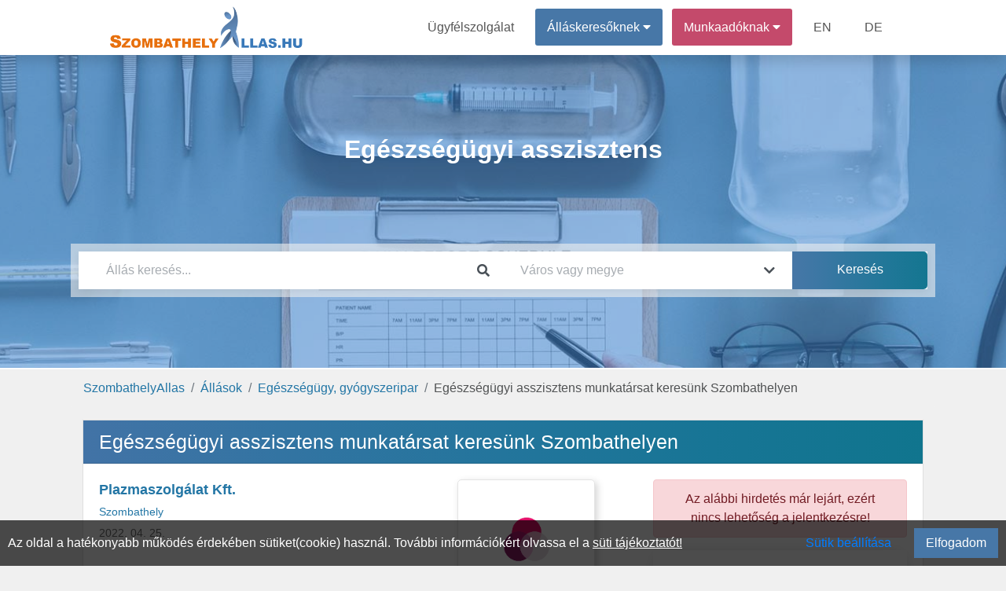

--- FILE ---
content_type: text/html; charset=UTF-8
request_url: https://szombathelyallas.hu/munka/188846/egeszsegugyi-asszisztens-munkatarsat-keresunk-szombathelyen-at-plazmaszolgalat-kft
body_size: 7033
content:
<!DOCTYPE html>
<html lang="hu" prefix="og: http://ogp.me/ns#">
<head>
<meta http-equiv="Content-Type" content="text/html; charset=utf-8">
<link rel="canonical" href="https://szombathelyallas.hu/munka/188846/egeszsegugyi-asszisztens-munkatarsat-keresunk-szombathelyen-at-plazmaszolgalat-kft"><link rel="icon" href="/favicon.ico">
<title>Egészségügyi asszisztens munkatársat keresünk | Szombathely</title>

<meta name="robots" content="index, follow">
<meta name="keywords" content="Egészségügyi asszisztens, Szombathely állás,Szombathely"><meta name="description" content="Állást keres? A(z) Plazmaszolgálat Kft. új álláslehetőséget kínál: Egészségügyi asszisztens munkatársat keresünk Szombathelyen állás (Szombathely). Állások és munkák a SzombathelyAllas.hu weblapon, regisztráljon!">
<meta property="fb:app_id" content="422104848937460">
<meta property="og:url" content="https://szombathelyallas.hu/munka/188846/egeszsegugyi-asszisztens-munkatarsat-keresunk-szombathelyen-at-plazmaszolgalat-kft">
<meta property="og:type" content="website">
<meta property="og:title" content="Egészségügyi asszisztens munkatársat keresünk | Szombathely">
<meta property="og:description" content="Állást keres? A(z) Plazmaszolgálat Kft. új álláslehetőséget kínál: Egészségügyi asszisztens munkatársat keresünk Szombathelyen állás (Szombathely). Állások és munkák a SzombathelyAllas.hu weblapon, regisztráljon!">
<meta property="og:image" content="https://allasorias.hu/uploads/contact/217eedd1ba8c592db97d0dbe54c7adfc/1621344535-plazmaszolgalat-plazampont-uj-2020.png">
<meta property="og:image:secure_url" content="https://allasorias.hu/uploads/contact/217eedd1ba8c592db97d0dbe54c7adfc/1621344535-plazmaszolgalat-plazampont-uj-2020.png">
<meta name="author" content="IT-Nav Hungary Kft.">
<meta name="theme-color" content="#ffffff">
<meta name="msapplication-navbutton-color" content="#ffffff">
<meta name="apple-mobile-web-app-status-bar-style" content="#ffffff">
<meta name="viewport" content="width=device-width, initial-scale=1, maximum-scale=5">
    
        <script>
        const siteOption={"page_link":"https://szombathelyallas.hu","center_link":"https://allasorias.hu","forty_day_free":{'enabled':0,'enabled_marketing_text':0,'start_feature':0,'end_feature':0},"video_apply":{'enabled':1,'enabled_marketing_text':1},"jobTypes_for_question":{'value':"4,5,6,7,8,9,10,11,12"},"job_order_db_discount":{'enabled':1,'start_feature':"2022-09-12 09:20:12",'end_feature':0,'discount':0,'prev':{'0' : {'start' : '2021-01-01 00:00:00','end' : '2022-09-12 09:20:12','discount' : '1',},}},"affilate_discount":{'enabled':1,'start_feature':"2023-05-05 00:00:00",'end_feature':"0",'discount':50}}
        Object.freeze(siteOption);
        </script><script src="/theme/default/js/jquery3.4.1.min.js"></script>
<script src="/theme/default/js/fb_func.min.js?version=1.1"></script><script src="/theme/default/js/gog_func.min.js?version=1.1"></script><script src="/includes/cookie/js/javascript.min.js?version=1.1" defer></script>
<script src="/node_modules/popper.js/dist/umd/popper.min.js"></script>
<script src="/moduls/bootstrap-4.3.1-dist/js/bootstrap.min.js" defer></script>
<link rel="preload" href="/moduls/bootstrap-4.3.1-dist/css/bootstrap.min.css" as="style">
<link rel="preload" href="/moduls/fontawesome-free-5.9.0-web/webfonts/fa-solid-900.woff2" as="font" type="font/woff2" crossorigin="anonymous">
<link rel="preload" href="/moduls/fontawesome-free-5.9.0-web/webfonts/fa-regular-400.woff2" as="font" type="font/woff2" crossorigin="anonymous">
<link href="/moduls/fontawesome-free-5.9.0-web/css/all.min.css" rel="stylesheet">
<link href="/node_modules/@pnotify/core/dist/PNotify.css" rel="stylesheet" type="text/css" />
<link rel="stylesheet" href="/node_modules/@pnotify/core/dist/BrightTheme.css">
<script src="/node_modules/@pnotify/core/dist/PNotify.js" defer></script>
<script src="/node_modules/dompurify/dist/purify.min.js" defer></script>
<script src="/theme/default/js/user_notif_login.min.js?version=1.1" defer></script>

<link rel="stylesheet" href="/moduls/bootstrap-4.3.1-dist/css/bootstrap.min.css">
<link rel="preload" href="/theme/default/css/style.min.css?version=1.3" as="style">
<link rel="stylesheet" type="text/css" href="/theme/default/css/style.min.css?version=1.3">

<style>
.facebook-login-container{
	margin: auto!important;
    display: table!important;
}
#facebook-login-overwrite{
	display: block;
	margin: auto;
	z-index: 99;
	position: absolute;
	cursor: pointer;
}
</style>
<script src="/theme/default/js/javascript.min.js?version=1.3" defer></script>
<script src="/includes/job/js/javascript.min.js?version=1.4"></script><script src="/moduls/ckeditor_standard_nightly/ckeditor.js"></script><script src="/moduls/switchery/dist/switchery.min.js?version=1.1"></script><link rel="stylesheet" type="text/css" href="/includes/job/css/css.min.css?version=1.4"><link rel="stylesheet" type="text/css" href="/includes/job/css/job.min.css?version=1.4"><link rel="stylesheet" type="text/css" href="/moduls/switchery/dist/switchery.min.css?version=1.1"><script>
    const requestStatuses=new Map();
    $(document).ready(function () {
        var open_windows_date = new Date();
        var month=(open_windows_date.getMonth() + 1);
        var day=open_windows_date.getDate();
        var hour=open_windows_date.getHours();
        var min=open_windows_date.getMinutes();
        var sec=open_windows_date.getSeconds();
        if (month<10) month=0+""+month;
        if (day<10) day=0+""+day;
        if (hour<10) hour=0+""+hour;
        if (min<10) min=0+""+min;
        if (sec<10) sec=0+""+sec;
        open_windows_date = open_windows_date.getFullYear() + '-' + month + '-' + day + " " + hour + ":" + min + ":" + sec;
        showed_notifications=new Array();
        show_notification(open_windows_date);
        setInterval(function () {
            if(document.visibilityState==="visible") {
                show_notification(open_windows_date);
            }
        }, 300000);
    });
</script>
</head>
<body class="body-content  category-head-show" ><script>const u_auth=$("body").data("html-identity-auth");</script><nav class="shadow main-nav">
  	<div class="wrapper">
    	<div class="logo"><a href="/"><img title="SzombathelyAllas.hu logó" alt="SzombathelyAllas.hu logó" src="/theme/default/img/site_logo.png" class="logo"></a></div>
    	<input type="radio" name="slider" id="menu-btn">
    	<input type="radio" name="slider" id="close-btn">
    	<ul class="nav-links">
    		<label for="close-btn" class="btn close-btn"><i class="fas fa-times"></i></label>
    		<li><a href="/kapcsolat">Ügyfélszolgálat</a></li>
    		
<li class="nav-seeker-btn">
    <span class="desktop-item">Álláskeresőknek&nbsp;<i class="fas fa-caret-down"></i></span>
    <input type="checkbox" id="showDrop2">
    <label for="showDrop2" class="mobile-item">Álláskeresőknek<i class="fas fa-caret-down"></i></label>
    <ul class="drop-menu drop-menu2">
        <li class="nav-bottom-border"><a href="/allaskereso">Tájékoztató</a></li>
        <li><a  rel="nofollow"  href="https://allasorias.hu/allaskereso/bejelentkezes?continue=https%3A%2F%2Fszombathelyallas.hu%2Fmunka%2F188846%2Fegeszsegugyi-asszisztens-munkatarsat-keresunk-szombathelyen-at-plazmaszolgalat-kft">Bejelentkezés</a></li>
        <li><a  rel="nofollow"  href="https://allasorias.hu/allaskereso/regisztracio?continue=https%3A%2F%2Fszombathelyallas.hu%2Fmunka%2F188846%2Fegeszsegugyi-asszisztens-munkatarsat-keresunk-szombathelyen-at-plazmaszolgalat-kft">Regisztráció</a></li>
    </ul>
</li>	
    		
<li class="nav-contact-btn">
    <span class="desktop-item">Munkaadóknak&nbsp;<i class="fas fa-caret-down"></i></span>
    <input type="checkbox" id="showDrop1">
    <label for="showDrop1" class="mobile-item">Munkaadóknak<i class="fas fa-caret-down"></i></label>
    <ul class="drop-menu drop-menu1">
        <li><a href="/munkaado/arak">Árak</a></li>
        <li><a href="/ertekelesek">Értékelések</a></li>
        <li class="nav-bottom-border"><a href="/munkaado">Tájékoztató</a></li>
        <li><a  rel="nofollow"  href="https://allasorias.hu/munkaado/bejelentkezes?continue=https%3A%2F%2Fszombathelyallas.hu%2Fmunka%2F188846%2Fegeszsegugyi-asszisztens-munkatarsat-keresunk-szombathelyen-at-plazmaszolgalat-kft">Bejelentkezés</a></li>
        <li><a  rel="nofollow"  href="https://allasorias.hu/munkaado/regisztracio?continue=https%3A%2F%2Fszombathelyallas.hu%2Fmunka%2F188846%2Fegeszsegugyi-asszisztens-munkatarsat-keresunk-szombathelyen-at-plazmaszolgalat-kft">Regisztráció</a></li>
    </ul>
</li>      		<li><a href="/employer">EN</a></li>
      		<li><a href="/arbeitgeber">DE</a></li>
    	</ul>
    	<label for="menu-btn" class="btn menu-btn"><i class="fas fa-bars"></i></label>
  	</div>
</nav>
    <header>
        <div id="headerFirstContentDiv" class="header-background  header-bg-img " style=" background-image:url('/theme/default/img/category/18.jpg'); background-size:cover;background-position:center;background-attachment:inherit; display: inherit;">
            <div class='header-inside'>
                <div class="head-bg-cat-job-box header-size">
            <div id="headerNumberHitsContent" class="category-text">
            <div  class="category-text-bg-content">Egészségügyi asszisztens</div>
            </div>
        </div><div class="header-search-div header-size" style="">
    <div class="header-search-background">
        <div class="card border-0 header-search" style="padding: 0;">
            <form id="search_box">
                <div class="form-row">
                    <div class="mb-0 form-group col-12 col-md-6">
                        <div class="input-group">
                            <input autocomplete="off" type="text" class="form-control" id="headerSearch" placeholder="Állás keresés..." value="">
                            <div class="input-group-append">
                                <span class="input-group-text header-search-icon-span">
                                    <i class="fas fa-search"></i>
                                </span>
                            </div>
                        </div>
                        <div id="headerSearch_live_data" class="city-livesearch"></div>
                    </div>
                    <div class="mb-0 form-group col-12 col-md-4 city-search-div">
                        <div class="input-group">
                            <input type="text" class="form-control" id="city-search-input" autocomplete="off" placeholder="Város vagy megye" value="" data-ascii-name="">
                            <div class="input-group-append">
                                <span class="input-group-text header-search-icon-span">
                                    <i class="fas fa-chevron-down"></i>
                                </span>
                            </div>
                        </div>
                        <div id="city-search-input_live_data" class="city-livesearch"></div>
                    </div>
                    <div class="mb-0 form-group col-12 col-md-2">
                        <input type="submit" class="gradient_blue_button" id="headerSubmit" value="Keresés">
                    </div>
                </div>
            </form>
        </div>
    </div>
</div>            </div>
        </div>
            </header>
    <main class="body-all-content">
    
    <div class="container-fluid breadcrumb-container">
        <div class="row d-block">
            <nav aria-label="breadcrumb">
                <ol class="breadcrumb"><li class="breadcrumb-item"><a href="/">SzombathelyAllas</a></li><li class="breadcrumb-item"><a href="/allasok">Állások</a></li><li class="breadcrumb-item"><a href="/allasok/egeszsegugy-gyogyszeripar">Egészségügy, gyógyszeripar</a></li><li class="breadcrumb-item active">Egészségügyi asszisztens munkatársat keresünk Szombathelyen</li>
                </ol>
            </nav>
        </div>
    </div><button class="top-of-page" onclick="topFunction()" title="Lap tetejére">
    <span class="top_icon fa fa-arrow-up"></span>
</button>
<div class="container-fluid content main_content_div content-page">
    
        <script>
            $(document).ready(function (){
                create_stat(188846,"");
            });</script>
        <div class="card">
            
            <h1 class="card-header ">Egészségügyi asszisztens munkatársat keresünk Szombathelyen</h1>
            <div class="card-body back_img job-expire-type">
                <div class="row">
                    <div class="col-12 col-lg-8">
                        <div class="job-info">  <div class="row"> <div id="job_data"> <div class="col-12 col-sm-7"> <p class="company-text"><strong><a href="/allasok/plazmaszolgalat-kft">Plazmaszolgálat Kft.</a></strong> <br><small><a href="/allasok/szombathely">Szombathely</a></small>  <br><small class="job-activated-date-small">2022. 04. 25.</small> </p> </div> <div class="col-12 col-sm-5"> <div id="logo"><img src="https://allasorias.hu/uploads/contact/217eedd1ba8c592db97d0dbe54c7adfc/1621344535-plazmaszolgalat-plazampont-uj-2020.png" alt="Plazmaszolgálat Kft."></div> </div> </div> </div> <hr> <div><p>A gyógyszeriparban tevékenykedő, dinamikusan fejlődő Plazmaszolgálat Kft. legmodernebb technológiával felszerelt szombathelyi Plazma Pontjába</p>

<p><strong>EGÉSZSÉGÜGYI ASSZISZTENS (SZOMBATHELY) </strong></p>

<p>munkakörbe munkatársat keres.</p>
</div> <div id="task"><h2 class="w-100 child_title mb-2">Feladatok</h2><ul>
	<li>Vérplazma levétele (plazmaferezis elvégzése)</li>
	<li>A vérplazma levételéhez szükséges gépek kezelése (betanítást követően)</li>
	<li>Plazmaadáshoz kapcsolódó adminisztrációs feladatok ellátása</li>
	<li>Határidők, szabályok, előírások pontos betartása</li>
	<li>Folyamatos együttműködés a kollégákkal</li>
	<li>A központ szolgáltatási színvonalának megteremtése, majd megtartása és fokozása</li>
	<li>Felmerülő problémák kezelése</li>
</ul>
</div> <div id="required"><h2 class="child_title mb-2">Elvárások</h2><ul>
	<li>Precíz, pontos vénaszúrás</li>
	<li>Egészségügyi szakképesítés</li>
	<li>Érvényes működési engedély és MESZK kártya</li>
	<li>Átlagon felüli kommunikációs képesség</li>
	<li>Pozitív kisugárzás, energikus, mosolygós személyiség</li>
	<li>Csapatmunkára való képesség</li>
	<li>Dinamikus munkavégzés</li>
	<li>Kiemelkedő empátia és monotonitástűrő képesség</li>
	<li>Felhasználói szintű számítógép kezelés (Word, Excel, Internet)</li>
	<li>Pontos, precíz, szabálykövető és felelősségteljes munkavégzés</li>
</ul>
</div> <div id="preference"><h2 class="child_title mb-2">Előnyök</h2><ul>
	<li>Hasonló területen szerzett releváns munkatapasztalat</li>
	<li>Labortechnikai gépek, berendezések, eszközök ismerete</li>
</ul>
</div> <div id="offer"><h2 class="child_title mb-2">Amit kínálunk</h2><ul>
	<li>Teljes munkaidős, hosszú távú stabil munkahely</li>
	<li>Versenyképes fizetés</li>
	<li>Multinacionális vállalati háttér, átlagon felüli munkakörnyezet</li>
	<li>Teljes körű oktatás és megbecsülés</li>
	<li>Dinamikus csapat</li>
</ul>

<p><strong>Munkavégzés helye:</strong> Szombathely</p>

<p><strong>Jelentkezés módja: </strong></p>

<p>Ha a hirdetésünk felkeltette az érdeklődését, akkor magyar nyelvű fényképes önéletrajzát és motivációs levelét az oldalon keresztül várjuk <strong>„EGÉSZSÉGÜGYI<br />
ASSZISZTENS - SZOMBATHELY”</strong> jeligére!</p>
</div>
</div>
                        <div class="apply_button">
                            
                            
                            <div></div>
                            
                        </div>
                    </div>
                    <div class="col-12 col-lg-4">
                    <div class="alert alert-danger" role="alert" style="text-align: center;">Az alábbi hirdetés már lejárt, ezért nincs lehetőség a jelentkezésre!</div>
                        <div class="shadow_card job-label-information">
        <h2 class="right_card_title">Információk az állásról</h2>
        <hr><h3>Foglalkoztatás jellege</h3><ul><li>Teljes munkaidő 8 óra</li></ul><h3>Elvárt tapasztalat</h3><ul><li>Nem igényel tapasztalatot</li><li>1-2 év szakmai tapasztalat</li></ul><h3>Elvárt végzettség</h3><ul><li>OKJ</li><li>Szakközépiskola</li></ul><h3>Szükséges nyelvtudás</h3><ul><li>Nem szükséges nyelvtudás</li></ul><h3>Munkarend</h3><ul><li>Általános</li></ul><h3>Beosztás</h3><ul><li>Beosztott</li></ul>
        <p>Önéletrajz elküldése kötelező!</p>
        </div>
                        <div class="shadow_card mt-4 mb-3"><h2>Fontos tudnivaló</h2>
            <hr><p>Kizárólag magyar, illetve az EU tagországok állampolgárainak a jelentkezését várjuk. (118/2001. (VI.30.) Kormányrendelet, 2024.10.14. napi módosítása alapján.)</p></div>
                        
                    </div>
                </div>
                <div>
                <hr>
                    
                </div>
                
            </div>
    </div>
    <div class="cookie-permission fixed-bottom">
    	Az oldal a hatékonyabb működés érdekében sütiket(cookie) használ. További információkért olvassa el a <a href="/suti-tajekoztato" class="cookie_link">süti tájékoztatót!</a>
        <div class="float-right d-flex">
            <span class="btn btn-link mr-3" id="set-cookie">Sütik beállítása</span>
            <button class="blue_button" id="allow-cookie">Elfogadom</button>
        </div>
    </div>
<div class="modal fade modal-design success_modal" id="cookie-modal" tabindex="-1" role="dialog"  aria-modal="true" > 
    <div class="modal-dialog modal-dialog-centered modal-xl" role="document">
        <div class="modal-content">
            <div class="modal-header">
                <h4 class="modal-title">Sütik beállítása</h4>
            </div>  
            <div class="modal-body">
                <div class="row">
                    <div class="col-12 col-md-3 col-lg-2">
                        <div class="row" id="cookies-menu">
                            <div id="important-cookies" class="col-6 col-md-12 selected-cookie" onclick="show_cookie_info(this)">Fontos sütik</div>
                            <div id="non-important-cookies" class="col-6 col-md-12" onclick="show_cookie_info(this)">Funkcionális sütik</div>
                            <div id="statistics-cookies" class="col-6 col-md-12" onclick="show_cookie_info(this)">Statisztikai sütik</div>
                            <div id="marketing-cookies" class="col-6 col-md-12" onclick="show_cookie_info(this)">Marketing sütik</div>
                        </div>
                    </div>
                    <div id="cookie-contents" class="col-12 col-md-9 col-lg-10">
                        <div id="important-cookies-content" class="selected-cookie-content">
                            <div class="row">
                                <div class="col-12 col-sm-11">A szükséges sütik elengedhetetlenek a weboldal megfelelő működéséhez. Ez a kategória csak olyan sütiket tartalmaz, amelyek biztosítják a webhely alapvető funkcióit és biztonsági jellemzőit. Ezek a sütik nem tárolnak személyes adatokat.</div>
                                <div class="col-12 col-sm-1 d-flex">
                                    <div class="m-auto" style="display: grid">
                                        <label class="m-auto">Be</label>
                                        <input disabled type="checkbox" class="switchery" id="important-cookies-input" checked>
                                    </div>
                                </div>
                            </div>
                        </div>
                        <div id="non-important-cookies-content">
                            <div class="row">
                                <div class="col-12 col-sm-11">Azok a sütik, amelyek nem feltétlenül szükségesek a weboldal működéséhez, csak az ön kényelmére szolgálnak, ilyen például mikor a webhely emlékszik az ön bejelentkezési adataira és automatikusan bejelentkezteti.</div>
                                <div class="col-12 col-sm-1 d-flex">
                                    <div class="m-auto" style="display: grid">
                                        <label class="m-auto">Be</label>
                                        <input type="checkbox" class="switchery" id="non-important-cookies-input" checked>
                                    </div>
                                </div>
                            </div>
                        </div>
                        <div id="statistics-cookies-content">
                            <div class="row">
                                <div class="col-12 col-sm-11">Ezek a cookie-k információkat gyűjtenek arról, hogy miként használja a webhelyet, például, hogy mely oldalakat látogatta meg és mely linkekre kattintott. Ezen információk egyike sem használható fel az Ön azonosítására. Mindez összesítve van, ezért anonimizált. Egyetlen céljuk a weboldal funkcióinak fejlesztése. Ide tartoznak a harmadik felektől származó elemzési szolgáltatások sütik, amennyiben a sütik kizárólag a meglátogatott webhely tulajdonosának kizárólagos használatát szolgálják.</div>
                                <div class="col-12 col-sm-1 d-flex">
                                    <div class="m-auto" style="display: grid">
                                        <label class="m-auto">Be</label>
                                        <input type="checkbox" class="switchery" id="statistics-cookies-input" checked>
                                    </div>
                                </div>
                            </div>    
                        </div>
                        <div id="marketing-cookies-content">
                            <div class="row">
                                <div class="col-12 col-sm-11">Ezek a cookie-k nyomon követik az Ön online tevékenységét, hogy segítsenek a hirdetőknek relevánsabb hirdetéseket megjeleníteni, vagy korlátozzák, hogy hányszor látja meg a hirdetést. Ezek a sütik megoszthatják ezeket az információkat más szervezetekkel vagy hirdetőkkel.</div>
                                <div class="col-12 col-sm-1 d-flex">
                                    <div class="m-auto" style="display: grid">
                                        <label class="m-auto">Be</label>
                                        <input type="checkbox" class="switchery" id="marketing-cookies-input" checked>
                                    </div>
                                </div>
                            </div>
                        </div>
                    </div>
                </div>
            </div>     
            <div class="modal-footer">
                <button type="button" class="close_button" data-dismiss="modal" id="allow-cookie-modal">Elfogadás</button> 
            </div>   
        </div> 
    </div>
</div>    <div class="modal" tabindex="-1" id="constant_modal" role="dialog" >
        <div class="modal-dialog" role="document">
            <div class="modal-content">
                <div class="modal-header">
                    <h5 class="modal-title"></h5>
                    <button type="button" class="close" data-dismiss="modal" aria-label="Close">
                        <span aria-hidden="true">&times;</span>
                    </button>
                </div>
                <div class="modal-body"></div>
                <div class="modal-footer"></div>
            </div>
        </div>
    </div>
</div>
<div id="back_button_div" class="all_site_btn_css"></div>        </main>
    <footer class='footer-bg'>
	<div class="container-fluid content">
        		<div class="row footer-copyright">
			<div class="col-md-12">
				<p class="text-center pt-3">
                    "Szombathely, Vas vármegyei régió  állásportálja"                    <br>
    				Minden jog fentartva © 2026. <a href="https://szombathelyallas.hu">SzombathelyAllas.hu</a><br>
    				Üzemeltető: IT-Nav Hungary Kft. | "Az elsők közé navigáljuk!"
				</p>
			</div>
		</div>
        	</div>
</footer>    <script>
        $(document).ready(function() {
            $('.js-banner-tracker').each(function() {
                let bannerContainer = $(this);
                let bannerId = bannerContainer.data('banner-id');
                let bannerLink = bannerContainer.find('.banner-link');
                reportImpression(bannerId);
                bannerLink.on('click', function() {
                    reportClick(bannerId);
                });
            });
            function reportImpression(bannerId) {
                actionAjax({a_type:"banner_impression",nla_mode:true,data:{bannerId:bannerId}});
            }
            function reportClick(bannerId) {
                actionAjax({a_type:"banner_click",nla_mode:true,data:{bannerId:bannerId}});
            }
        });
    </script>
    </body>
</html>

--- FILE ---
content_type: text/css
request_url: https://szombathelyallas.hu/theme/default/css/style.min.css?version=1.3
body_size: 13614
content:
body{background-color:#f0f0f0}.body-content{flex:auto;flex-direction:column;height:100%;min-height:100vh;display:flex}.body-all-content{flex:1 0 auto;position:relative}.footer-bg{background-image:url(/theme/default/img/ffhd.jpg);background-size:contain;background-position:bottom;background-repeat:no-repeat}a,a:active,a:focus,a:hover{color:#4273a6}a:active.navbar img.logo{text-decoration:none}.content{max-width:1100px}.container-fluid.content.content-page{min-height:300px}.job-type h6,form{margin:0}#allow-cookie{padding:0 15px}.user-s{background-color:#4777a7}.user-s-trans{background-color:rgba(71,119,161,.8)}.user-c{background-color:#c44a6b}.user-c-trans{background-color:rgba(196,74,107,.8)}.full-width-content{max-width:100%!important;padding:0;margin:0}#step2,#step3,#step4{display:none}.all-header{margin-bottom:-70px}.header-background{height:400px;background-color:rgba(71,119,167,.6);background-repeat:no-repeat;background-position:top center;background-size:cover}.header-inside{position:relative;height:100%;max-height:max-content}.header-background.no-header-bg{background-color:rgba(71,119,167,.6);width:100%;max-width:1100px;margin:auto}.header-size{position:relative;max-width:1100px;width:100%;margin:auto;z-index:20}.no-slider-bg{background-size:auto}.no-header-bg{height:inherit}.head-bg-cat-job-box{position:relative;height:240px}.category-text,.category-text-bg-content{margin:auto;padding:10px 20px;color:#fff;font-size:20px}.category-text{font-weight:700;font-size:xx-large;height:100%;width:100%;padding:10px;text-align:center;display:flex}.header-slieder-img-pos{background-position-y:0!important}@media only screen and (max-width:768px){.head-bg-cat-job-box{top:260px;height:140px}.header-background .no-header-bg{height:230px}.category-text-bg-content h1{font-size:26px}}#headerFirstContentDiv{display:inherit;position:relative}#headerFirstContentDiv:before{content:"";position:absolute;top:0;left:0;width:100%;height:100%;background-color:rgba(56,136,220,.3)}#headerFirstContentDiv.header-bg-img{border-bottom:2px solid #fff}@media only screen and (max-width:3440px){#headerFirstContentDiv.header-bg-img{background-image:url(/theme/default/img/slide3440.jpg);background-size:cover;background-position-y:-120px}}@media only screen and (max-width:2560px){#headerFirstContentDiv.header-bg-img{background-image:url(/theme/default/img/slide2560.jpg);background-size:cover;background-position-y:-70px}}@media only screen and (max-width:1920px){#headerFirstContentDiv.header-bg-img{background-image:url(/theme/default/img/slide1920.jpg);background-size:cover;background-position-y:0}}@media only screen and (max-width:1387px){#headerFirstContentDiv.header-bg-img{background-image:url(/theme/default/img/slide1380_new.jpg);background-size:auto}}.slider-box{height:240px}.slide-changer-div,.slide-text{text-align:center;padding:0;margin:auto;width:100%;height:10%}.slide-changer-div .changer{background-color:#fff;margin:5px;cursor:pointer;height:10px;width:10px;border-radius:5px;display:inline-block;box-shadow:3px 3px 9px}.slide-changer-div .active{background-color:#c44a6b}.slide-text{font-weight:700;font-size:xx-large;height:90%;padding:10px;display:flex}.slide-text-bg-content{margin:auto;padding:10px 20px;color:#fff;font-size:26px;display:flex}.slide-text-link{width:100%;display:flex;height:100%;text-decoration:none!important}.disabled-slide-link{z-index:-1}.slide-item-19 .slide-text a,.slide-item-19 .slide-text div,.slide-item-19 .slide-text p{color:#d32558!important}.counter-design{background-color:rgba(65,123,183,.85);width:125px;height:105px;float:left;cursor:default;display:flex}.center-counter{margin-right:130px;margin-left:130px}.counter-num{text-align:center;font-size:38px}.counter-text{color:#fff;font-size:19px}.counter-box{margin:auto}.navbar-brand img{height:60px}.menu-ul-box ul:first-child{height:100%}@media only screen and (min-width:768px){.menu-ul-box{min-height:70px}.menu-ul-box ul:first-child{padding-top:30px}}@media only screen and (max-width:768px){.menu-ul-box{border-top:1px solid #d3d3d3}.city-search-div{position:inherit}}.city-livesearch{position:absolute;background-color:#fff;padding:0;border:1px solid #ccc;max-height:300px;overflow-y:scroll;min-width:100%;display:none;z-index:50}.city-livesearch .hint{cursor:pointer;padding-left:10px}.city-livesearch .hint.hover,.city-livesearch .hint:hover{background-color:#76c8ee;color:#000}#city-search-input{margin:5px}.header-search-background{top:305px}.header-search-div{position:relative;z-index:20;margin:auto;max-width:1100px;padding:10px;background-color:rgba(240,240,240,.6);top:0}.header-search-div .form-control.btn.btn-primary{border-radius:0;background:-moz-linear-gradient(45deg,#3c73a3 0,#09768b 100%);background:-webkit-gradient(linear,left bottom,right top,color-stop(0%,#3c73a3),color-stop(100%,#09768b));background:-webkit-linear-gradient(45deg,#3c73a3 0,#09768b 100%);background:-o-linear-gradient(45deg,#3c73a3 0,#09768b 100%);background:-ms-linear-gradient(45deg,#3c73a3 0%,#09768b 100%);background:linear-gradient(45deg,#3c73a3 0,#09768b 100%);filter:progid:DXImageTransform.Microsoft.gradient( startColorstr='#09768B', endColorstr='#3C73A3',GradientType=1 )}.header-search{max-width:1100px;margin:auto;padding:15px;background-color:#fff;box-shadow:0 3px 10px rgba(0,0,0,.07)}.input-after,.input-before{position:absolute;line-height:38px}.input-before{margin-left:10px;color:#ced4da;font-size:18px}.input-after{margin-right:13px;font-size:20px;right:0;top:0;margin-top:5px;color:#898989}.header-search-div .input-before{margin-left:490px;margin-top:5px;font-size:25px;color:#898989}.header-search-div .form-control{border:0}.header-search .form-control:focus{border-color:unset;outline:0;box-shadow:unset}#headerSearch{margin:5px;padding:0 0 0 30px}#headerCategory{margin:5px 0 5px 5px;padding:0;width:95%}#headerSubmit{width:100%;height:100%;border-radius:0 5px 5px 0}.header-search select.form-control{-webkit-appearance:none}.header-search input.form-control.btn{padding-left:12px}.header-search-hint{width:98.3%;z-index:9;border:1px solid #ced4da;border-radius:4px;margin-top:-1px;max-height:285px;overflow:auto}.header-search-hint a div{padding:2px 15px;color:#495057}.header-search-hint a:hover{text-decoration:none;font-weight:500}.header-search-hint a:hover div{background-color:#f8f9fa}.header-search-icon-span{background-color:inherit;border:inherit}@media screen and (min-width:768px){.on-phone{display:none!important}header .header-search-div.header-size{top:250px}.category-head-show .header-search-div.header-size,.cimlap .header-search-div.header-size,.no-header-bg .header-search-div.header-size{top:0}}@media screen and (max-width:768px){.slider-box{display:none}.on-desktop{display:none!important}.header-background{background-image:none}.header-search-background{position:relative;top:0}.header-search-div.header-size{position:relative;margin-left:25px;margin-right:25px;width:unset}.header-inside .header-search-div.header-size{top:95px}.category-head-show .header-search-div.header-size{top:-50px}#headerCategory,#headerSearch{padding-left:10px}.user-s-logged .header-background.no-header-bg{height:280px}.user-c-logged .header-background.no-header-bg{min-height:70px}}@media only screen and (min-width:468px) and (max-width:768px){.header-search-div.header-size{margin:auto;width:80%}.category-head-show .header-search-div.header-size{top:-70px}}@media only screen and (min-width:550px) and (max-width:768px){.header-search-div.header-size{margin:auto;width:60%}}.nav-menu-bg,.navbar .container-fluid{max-width:1100px}nav.navbar.navbar-expand-lg.navbar-light.bg-light{background-color:#ffffffcc!important;position:absolute;width:100%}.header-menu li.nav-link,.navbar-nav .nav-item .nav-link{color:#555}.nav-menu-bg,.navbar-nav .nav-item.nav-item-cart:hover{background-color:#fff}@media (max-width:768px){.navbar-nav{overflow:auto;max-height:calc(100vh - 150px);margin-left:5px!important}.navbar-nav .nav-item.nav-item-cart,.navbar-nav .nav-item.nav-item-job,.navbar-nav .nav-item.user-menu{width:200px}.navbar-nav .nav-item.nav-item-cart a,.navbar-nav .nav-item.nav-item-job a{width:100%}.navbar-nav .nav-item.user-menu .dropdown-menu{width:max-content;min-width:201px}.navbar-nav .nav-item.user-menu .nav-link{justify-content:center}}a.navbar-brand>img.logo{margin-left:15px}.header-menu{background-color:#fff;display:inline-table;width:100%;padding:inherit;padding-right:unset!important}.header-menu li:not(.user-s):not(.user-c):not(:hover){background-color:#fff}.header-menu li{display:block;font-size:16px}.header-menu .dropdown-menu{width:100%;min-width:10rem}.header-menu .dropdown-toggle{min-width:10rem;display:flex}.header-menu .dropdown-toggle span,.header-menu .dropdown-toggle::after{margin:auto}@media only screen and (max-width:768px){.header-menu .dropdown-toggle span,.header-menu .dropdown-toggle::after{margin:unset}.header-menu .dropdown-toggle::after{margin-top:auto;margin-bottom:auto;margin-left:10px}}.header-menu .nav-item .nav-link{padding-left:10px;padding-right:10px}.card.job-in-list.job-business a,.card.job-in-list.job-enterprise a,.header-menu .dropdown.user-menu .dropdown-menu .dropdown-item:hover,.header-menu .nav-item:hover .nav-link{color:#fff}.header-menu .dropdown.user-menu .dropdown-menu .dropdown-item:active,.header-menu .dropdown.user-menu .dropdown-menu .dropdown-item:focus,.header-menu .dropdown.user-menu .dropdown-menu .dropdown-item:focus-within,.header-menu .nav-item.user-menu .nav-link,.header-menu .nav-item.user-menu:active .nav-link,.header-menu .nav-item.user-menu:focus .nav-link,.header-menu .nav-item.user-menu:hover .nav-link,.header-menu .nav-item:active .nav-link,.header-menu .nav-item:focus .nav-link{color:#fff}.header-menu .dropdown.user-menu.user-s .dropdown-menu .dropdown-item:focus-within,.header-menu .dropdown.user-menu.user-s .dropdown-menu .dropdown-item:hover,.header-menu li:hover{background-color:#4777a7}.header-menu .dropdown.user-menu.user-s .dropdown-menu .dropdown-item:active,.header-menu .dropdown.user-menu.user-s .dropdown-menu .dropdown-item:focus,.header-menu li:active,.header-menu li:focus{background-color:#6ea1d4}.header-menu .dropdown.user-menu.user-c .dropdown-menu .dropdown-item:active,.header-menu .dropdown.user-menu.user-c .dropdown-menu .dropdown-item:focus,.header-menu .dropdown.user-menu.user-c .dropdown-menu .dropdown-item:focus-within,.header-menu .dropdown.user-menu.user-c .dropdown-menu .dropdown-item:hover{background-color:#c44a6b}.header-menu .nav-item.user-menu.user-s:active,.header-menu .nav-item.user-menu.user-s:focus,.header-menu .nav-item.user-menu.user-s:hover{background-color:#598ec3}.header-menu .nav-item.user-menu.user-c:active,.header-menu .nav-item.user-menu.user-c:focus,.header-menu .nav-item.user-menu.user-c:hover{background-color:#e66e8f}.header-menu .dropdown.user-menu .dropdown-menu{margin:0;padding:0;border:0;border-radius:0}.header-menu .dropdown.user-menu .dropdown-menu .dropdown-item{padding-top:.5rem;padding-bottom:.5rem}@media only screen and (min-width:768px){nav{position:relative!important}.header-menu .dropdown.user-menu.user-s .dropdown-menu{box-shadow:0 3px 10px rgba(71,119,161,.7)}.header-menu .dropdown.user-menu.user-c .dropdown-menu{box-shadow:0 3px 10px rgba(196,74,107,.7)}.header-menu .dropdown.user-menu.user-s .dropdown-menu{border-left:1px solid #4777a7;border-right:1px solid #4777a7;border-bottom:1px solid #4777a7}.header-menu .dropdown.user-menu.user-c .dropdown-menu{border-left:1px solid #c44a6b;border-right:1px solid #c44a6b;border-bottom:1px solid #c44a6b}.navbar img.logo{height:60px}}@media (max-width:768px){.navbar{position:fixed!important;right:0;left:0;border-radius:0;top:0;box-shadow:3px 3px 10px #555;border-bottom:1px solid #555}.navbar .container-fluid.nav-menu-bg .navbar-brand{height:70px;display:flex}.navbar .container-fluid.nav-menu-bg button{margin-right:15px}.navbar img.logo{height:40px;margin:auto}}.header-large-job-add-box{max-width:1100px;margin:0 auto 30px}.header-large-job-add-box .blue_button{font-size:18px;font-weight:700;max-width:1100px;width:100%}.page-card-title{background-image:linear-gradient(to right,#4273a6,#3274a2,#23759c,#177595,#10758e);color:#fff;border:0}.page-card-title h4{margin:unset}.page-card-body{background-repeat:no-repeat;background-image:url(/theme/default/images/hullam.png);background-size:contain;background-position:bottom right;min-height:455px}.page-card,.page-card-body,.page-card-title h4,.page-card-title:first-child{border-radius:unset}.blue_button,.blue_button:focus,.button_without_color,.gradient_blue_button,.gradient_blue_button:focus,.magenta_button,.magenta_button:focus{color:#fff}.blue_button,.gradient_blue_button,.magenta_button{border:0}.blue_button,.button_without_color,.gradient_blue_button,.magenta_button,.white_button{outline:0!important;border-radius:0;padding:8px 15px 10px;cursor:pointer;text-decoration:none;display:inline-block;text-align:center;transition:color .15s ease-in-out,background-color .15s ease-in-out,border-color .15s ease-in-out,box-shadow .15s ease-in-out}.button_without_color{border:0}.blue_button:hover,.gradient_blue_button:hover,.magenta_button:hover,.white_button:hover{text-decoration:none}.gradient_blue_button{background-image:linear-gradient(to right,#4777a7,#3977a3,#2b779d,#1e7797,#147690)}.gradient_blue_button:hover{background-image:linear-gradient(to right,#31669b,#216795,#15688d,#126885,#19677c)}.blue_button,.blue_button.disabled:hover{background-color:#4777a7}.blue_button:hover{color:#fff;background-color:#235f9c}.blue_button.disabled{cursor:default;opacity:.9!important}.blue_button a{text-decoration:none!important}.magenta-text-color{color:#c44a6b}.magenta-bg-color,.magenta_button{background-color:#c44a6b}.magenta_button:hover{color:#fff;background-color:#af2f53}.white_button{background-color:#fff;border:1px solid #12768f;color:#000}.white_button:hover{color:#fff;background-image:linear-gradient(to right,#4777a7,#3977a3,#2b779d,#1e7797,#147690)}.white_button:focus{border:1px solid #12768f}.modal-design .modal-content{border-radius:0;background-image:url(/theme/default/images/hullam.png);background-repeat:no-repeat;background-size:contain;background-position:bottom right}.modal-design .modal-body,.modal-design .modal-header{margin:0 15px;padding:15px}.modal-design .modal-footer{border:0!important}.modal-design .close_button{color:#fff;border-radius:5px;border:0;padding:2px 15px;cursor:pointer;text-decoration:none;display:inline-block;text-align:center}.modal-design.success_modal .close_button{background-color:#28a745}.modal-design.error_modal .close_button{background-color:#c44a6b}.custom-control-input:checked~.custom-control-label::before{border-color:#4273a6;background-color:#4273a6}.profile-picture{width:160px;height:160px;margin:auto;background-size:cover;display:table;background-position:center}.profile-picture-inner{display:table-cell;vertical-align:middle;background-color:rgba(0,0,0,.25);color:#fff;opacity:0;cursor:pointer;-webkit-transition:opacity .3s;transition:opacity .3s}.profile-picture-inner:hover{opacity:1}.menu-profile-picture{height:24px;width:24px;float:left;background-size:cover;border-radius:50px;margin-right:5px;background-position:center}.cookie-permission{line-height:38px;padding:10px;background-color:rgba(0,0,0,.701);color:#fff}.abcRioButton{margin:auto}.error:after,.error:before{content:"";border-style:solid;border-color:#d0a6a5 transparent;display:block;width:0;border-width:0 14px 14px;margin-top:-14px;position:absolute;top:0}.error:after{border-color:#f2dede transparent;border-width:0 13px 13px;margin-top:-13px;margin-left:1px}.error{display:inline-block;background-color:#f2dede;color:#a94442;border:1px solid #d0a6a5;padding:10px 15px;margin:10px 0 0;width:100%;cursor:pointer;-webkit-transition:all .3s ease-out;-moz-transition:all .3s ease-out;-o-transition:all .3s ease-out;transition:all .3s ease-out;opacity:1;box-shadow:3px 3px 3px rgba(0,0,0,.4);position:relative}.city-live-search-helper{position:absolute;padding-right:10px;width:100%;z-index:10}.city-search-row:hover{cursor:pointer}#companyList{position:absolute;width:90%;margin-top:-17px;z-index:9}#companyList .registration-company-row{border-top:1px solid rgba(0,0,0,.125);cursor:pointer}#companyList .registration-company-row:hover,.city-search-row:hover{background-color:#f8f9fa!important}#companyList .registration-company-row:first-child{border-top:0}.fs-12{font-size:12px}@media only screen and (max-width:1019px){.error{height:auto!important;line-height:inherit!important}.error:after,.error:before{display:none}}.border-type{border-radius:100px;padding:10px;cursor:default}#empty_job{text-align:center;background-color:#fff;border-bottom:5px solid #8eabca;border-top:5px solid #8eabca;padding:25px 0}#empty_job img{width:100%}#empty_job .right_content{padding:0 30px}#empty_job .left_content{margin:auto}#empty_job .logo{padding:20px 48px}.days{font-size:22px;text-align:center;font-weight:700;margin-top:-10px;color:#696969}.btn-step1-row{position:absolute;bottom:185px;width:100%;right:0}.live-search-city{position:absolute;z-index:1}.step4-block{margin:30px 0}.lh-38{line-height:38px}.create-job-email-p{line-height:38px;display:flex}#step4-contact-email{margin-left:5px;margin-right:5px}.company-card{margin-bottom:30px}.breadcrumb-container{max-width:1100px}.breadcrumb-item{color:#305780;word-break:break-word}.breadcrumb-item.active{color:#515354}.breadcrumb{background-color:#f0f0f0}.leave-company{cursor:pointer}.ck-editor__editable{height:260px!important}blockquote{overflow:hidden;padding-right:1.5em;padding-left:1.5em;margin-left:0;font-style:italic;border-left:5px solid #ccc}#ckf-modal{top:50%!important;left:50%!important;transform:translate(-50%,-50%)!important}#logo_preview{max-height:100px;max-width:100%}#logoPreview{height:100px;margin-bottom:10px;text-align:center;position:relative}.card.job-in-list{margin-bottom:20px;box-shadow:0 3px 10px rgba(0,0,0,.15);cursor:pointer;border-radius:5px}.card.job-in-list .job-content{min-height:90px;padding-top:15px;text-align:left}.card.job-in-list .job-title h2{font-size:20px!important;font-weight:unset}.card.job-in-list .job-footer .job-footer-time{float:right;max-width:350px}.card.job-in-list .job-logo{padding:5px;float:right;margin-left:20px;background-color:#fff;box-shadow:3px 3px 10px rgba(0,0,0,.17);border-radius:5px;border:1px solid rgba(211,211,211,.6);margin-bottom:15px;margin-top:23px}a.job-list-a,a.job-list-a:active,a.job-list-a:hover{color:#fff;text-decoration:none}.sidebar-filter ul{list-style-type:none;padding:0}.sidebar-filter{box-shadow:0 3px 10px rgba(0,0,0,.07)}.similar-job:hover{background-color:#ebedf0}.similar-jobs-div{padding:20px 0!important}.similar-jobs-div hr{margin:1rem 20px!important}.similar-right_card_title{padding:0 0 0 20px}.similar-job{padding:20px;cursor:pointer}.similar-job i{margin-right:5px}.sidebar-card{box-shadow:0 3px 10px rgba(0,0,0,.07);margin-bottom:20px}.sidebar-card a:hover{text-decoration:none}.footer-logo-div{display:block;max-width:250px;width:100%}img.footer-logo{padding:0;margin:auto;max-width:max-content}.footer-logo-div>:first-child img.footer-logo{width:80%}.footer-logo-div>:nth-child(2) img.footer-logo{height:28px;width:auto;margin-top:8px}footer .county-slogan{padding-top:10px}#newsletter ul,footer ul li{list-style-type:none}footer ul{padding:0}footer .container-fluid.content{margin-top:0;margin-bottom:0;background-color:transparent}footer{padding-top:20px;padding-bottom:40px;width:100%}footer h2{text-align:center;font-size:1.75rem}@media only screen and (max-width:468px){.footer-widget-1 h3,.footer-widget-2 h3,.footer-widget-3 h3{text-align:center}}footer .footer-widget-1 ul li i,footer .footer-widget-2 ul li i,footer .footer-widget-3 ul li i{margin-left:15px;margin-right:5px;color:#ccc}footer .footer-widget-1 ul li a{color:#76c8ee}.cimlap footer .footer-copyright{margin-top:-30px}div#step4-type-name,nav ul.pagination li a i{font-size:20px}.category-box,footer{margin-top:50px}.category-box .category-icon{background-position:center;background-size:contain;background-repeat:no-repeat;margin:5px;height:45px;width:45px;background-color:#426b97}td.category-icon-td{background-color:#426b97;border-radius:4px}.category-col{margin-bottom:15px}.caregory-name-td{padding-left:8px;color:#000}.featured-keyword{font-size:16px;font-weight:400;margin:2px}.reg-data-secure{background:#fff;max-height:500px;overflow-y:scroll;padding:15px;border:1px solid rgba(0,0,0,.125);box-shadow:0 3px 10px rgba(0,0,0,.07);margin-top:15px;margin-bottom:15px}.custom-file-label::after{content:"Tallózás"}#waiting{display:none;text-align:center}.nsltr-sub-ul{display:none;margin-left:0!important}.toggle-sub-category{margin-right:5px;margin-top:2px;font-size:18px;cursor:pointer}.toggle-sub-category-spacing{width:18px;height:18px;margin-right:5px;margin-top:2px;float:left}#newsletter ul{padding-left:5px}#newsletter ul .nsltr-sub-ul{border-left:1px solid;padding-left:25px;margin-left:9px!important}.error a,.fw-500{font-weight:500}.btn.btn-secondary.delete-this{margin-right:5px;margin-bottom:5px;cursor:pointer}.btn.btn-secondary.delete-this i.fas.fa-times-circle{margin-left:7px}.game-input{width:40px;text-transform:uppercase;text-align:center}.game-chars,.game-table{margin:auto}.game-chars td{border:1px solid;width:30px;height:30px}.game-chars td,.game-table td,.wizard_horizontal ul.wizard_steps li{text-align:center}.error a{color:#a94442}.dropdown-submenu{position:relative}.dropdown-submenu a::after{transform:rotate(-90deg);position:absolute;right:6px;top:.8em}.dropdown-submenu .dropdown-menu{top:0;left:100%;margin-left:.1rem;margin-right:.1rem}.dd-cart-type{font-size:18px}.dd-cart-price,.dd-cart-type{font-weight:500}.dd-cart-remove{color:#ced4da;-webkit-transition:color .5s;transition:color .5s;font-size:18px;cursor:pointer}.dd-cart-remove:hover{color:#dc3545}.dd-cart-btn{position:absolute;right:24px;bottom:14px}.dd-cart-last-price{font-size:22px;font-weight:500}#dd-cart-delete-all{cursor:pointer}#cart-dropdown{width:450px}#cart-dropdown div{white-space:normal}.dd-cart-mb{border-bottom:1px solid #ced4da}.dd-cart-mt{border-top:1px solid #ced4da}#cartModal{padding-right:unset!important}.cart-item{margin-bottom:10px}.cart-item:last-child{margin-bottom:0}.cart-item:hover{background-color:#f8f9fa}.item-price{font-size:16px}.item-discount,.item-type{font-size:17px;font-weight:500}.item-type{font-size:18px}.item-title{word-break:break-all}.item-delete i,.item-delete-cart,.item-edit i{color:#dee2e6;-webkit-transition:color .5s;transition:color .5s}.cart-icons{display:grid;float:right;margin-left:30px}.item-delete i,.item-edit i{margin:auto;cursor:pointer;color:gray}.item-delete i{color:#dc3545!important}.item-delete i:hover{color:#8b0000!important}.item-edit i:hover{color:#000!important}.item-delete-cart:hover{color:#dc3545}.cart-last-price-txt{font-size:12px}.cart-last-price{font-size:16px;line-height:16px}.cart-buttons-div{text-align:right}.price-content{font-size:22px}@media (max-width:991px){.cart-buttons-div{text-align:center;display:block}.cart-buttons-div a,.cart-buttons-div a div{width:100%}.price-content{margin-bottom:5px}.item-discount{display:grid}.cart-buttons-div a:first-child{display:block;margin-bottom:15px}}.item-discount-cart{line-height:22px}.item-price-cart{line-height:12px;font-size:20px}.single-item-price-cart{font-size:20px;padding-top:10px}.all-price-before{font-size:28px;line-height:22px;margin:auto}#main-title{margin-bottom:25px;background-color:#3c71a4;transform:skewX(-20deg);color:#fff;padding:15px 25px}#main-title h1{font-size:25px;margin:unset;transform:skewX(20deg)}.filter-title{font-size:25px;font-weight:unset}.filter_body{margin-bottom:unset}.filter_body a{width:100%;height:100%;display:block}.sidebar-category-name,.sidebar-label-name{margin:0;padding:0 10px;color:#555;font-size:14px;line-height:32px}.selected-category,.selected-label,.unselected-category,.unselected-label{text-decoration:none!important;cursor:pointer}.selected-category:hover,.selected-label:hover,.unselected-category:hover,.unselected-label:hover{padding:0;margin:0;background:-moz-linear-gradient(45deg,#4273a6 0,#007687 100%);background:-webkit-gradient(linear,left bottom,right top,color-stop(0%,#4273a6),color-stop(100%,#007687));background:-webkit-linear-gradient(45deg,#4273a6 0,#007687 100%);background:-o-linear-gradient(45deg,#4273a6 0,#007687 100%);background:-ms-linear-gradient(45deg,#4273a6 0%,#007687 100%);background:linear-gradient(45deg,#4273a6 0,#007687 100%);filter:progid:DXImageTransform.Microsoft.gradient( startColorstr='#007687', endColorstr='#4273A6',GradientType=1 );color:#fff}.selected-category:before,.selected-label:before{content:"";width:15px;height:19px;margin-top:3px;margin-left:15px;margin-right:5px;float:left;background-image:url(/theme/default/img/sidebar/sidebar_bullet_blue_checked.png)}.selected-category:hover:before,.selected-label:hover:before{background-image:url(/theme/default/img/sidebar/sidebar_bullet_white_checked.png)}.selected-sub-category:before,.unselected-category:before,.unselected-label:before,.unselected-sub-category:before{content:"";width:15px;height:19px;margin-right:5px;float:left;background-image:url(/theme/default/img/sidebar/sidebar_bullet_blue_empty.png)}.unselected-category:before,.unselected-label:before{margin-top:3px;margin-left:15px}.unselected-category:hover:before,.unselected-label:hover:before{background-image:url(/theme/default/img/sidebar/sidebar_bullet_white_empty.png)}.selected-category:hover .sidebar-category-name,.selected-label:hover .sidebar-label-name,.unselected-category:hover .sidebar-category-name,.unselected-label:hover .sidebar-label-name{margin:0;color:#fff}.sidebar-color{background-color:#ebedf0}a:hover{color:#337ab7}.selected-sub-category:before,.unselected-sub-category:before{margin-left:35px}.selected-sub-category:before{background-image:url(/theme/default/img/sidebar/sidebar_bullet_blue_checked.png)}.sub-category{text-decoration:none;color:#337ab7}.fa-map-marker-alt,.job-type{padding:5px}.job-type{color:#fff;text-align:center;max-width:120px;margin-left:-15px;margin-top:10px;border-radius:5px 5px 5px 0}.job-type:after,.job-type:before{content:"";display:block;position:absolute}.job-type:before{border-style:solid;width:0;border-width:15px 15px 0;margin-top:29px;margin-left:-5px}.job-type:after{width:16px;height:15px;margin-left:10px;margin-top:5px}.job-type-business{background-color:#025487}.job-type-enterprise{background-color:#9f1e41}.job-type-start,.job-type-start-7{background-color:#4774a5}.job-type-business.job-type:before{border-color:#214268 transparent}.job-type-enterprise.job-type:before{border-color:#7f1833 transparent}.job-type-start-7.job-type:before,.job-type-start.job-type:before{border-color:#44607f transparent}.job-type-business.job-type:after{background-color:#3a73a2}.job-type-enterprise.job-type:after{background-color:#bc4767}.job-type-start-7.job-type:after,.job-type-start.job-type:after{background-color:#fff}@media only screen AND (max-width:768px){.job-type{margin-left:unset}.job-type:before{display:none}.job-location{margin-left:110px!important}}.job-content .job-labels span{border-radius:5px}.job-labels{margin-left:-10px;display:inline-block}.job-labels span{padding:5px 10px;font-size:small;border:1px solid #fff;float:left;margin-left:5px;margin-right:5px;margin-bottom:5px}.job-start .job-labels span{border:1px solid gray;background:#fff}.job-footer{margin:5px 20px 20px;padding-bottom:15px}.card-body.jobs{padding-bottom:0;margin-top:-50px}.job-location{margin-left:100px}.job-footer-category-name{float:left}.job-business{background-image:linear-gradient(to right,#4273a6,#3d73a4,#3874a2,#34749f,#30749d);color:#fff}.job-enterprise{background-image:linear-gradient(to right,#bc4666,#b0415f,#a43b59,#993652,#8d314c);color:#fff}.card.job-in-list.job-start a{color:#000}.card.job-in-list .job-location a:hover{text-decoration:underline}.job-start,.job-start-7{background-color:#fff;color:#000}.job-list-a,.job-list-a:hover{color:#fff}.job-wave{background-repeat:no-repeat;background-size:contain;background-position:right bottom}.job-enterprise .job-wave{background-image:url(/theme/default/img/job_img_type/job-vip-wave.png)}.job-business .job-wave{background-image:url(/theme/default/img/job_img_type/job-premium-wave.png)}.job-start .job-wave{background-image:url(/theme/default/img/job_img_type/job-start-wave.png)}.job-title a{text-decoration:none}.inactive-job .card-body.jobs{margin-top:0}.inactive-job .job-location{margin-left:0}.inactive-job .job-type{display:none}.data-change-title,.login-title,.registration-title{background:-moz-linear-gradient(45deg,#4273a6 0,#10758e 100%);background:-webkit-gradient(linear,left bottom,right top,color-stop(0%,#4273a6),color-stop(100%,#10758e));background:-webkit-linear-gradient(45deg,#4273a6 0,#10758e 100%);background:-o-linear-gradient(45deg,#4273a6 0,#10758e 100%);background:-ms-linear-gradient(45deg,#4273a6 0%,#10758e 100%);background:linear-gradient(45deg,#4273a6 0,#10758e 100%);filter:progid:DXImageTransform.Microsoft.gradient( startColorstr='#10758E', endColorstr='#4273A6',GradientType=1 );color:#fff;padding:5px 5px 5px 20px}.nav-style{margin-top:50px;margin-left:20px}.compnay-data-change{background-color:#fff}.tab-content{padding:20px}.compnay-data-change .nav-tabs .nav-item.show .nav-link,.nav-tabs .nav-link.active{color:#848b92;background-color:#fff;border-color:#dee2e6 #dee2e6 #fff}.compnay-data-change .nav.nav-tabs a{color:#848b92}.compnay-data-change .nav-tabs,.compnay-data-change .nav-tabs .nav-link{border:0}.compnay-data-change .nav-item.nav-link.active{background-color:#e6edf4;border-radius:0}.compnay-data-change .btn.btn-danger{border-radius:0;margin-top:30px}.data-secure-style{padding-left:25px}.data-secure-title,.data-secure-title:hover{color:#5685b5;text-decoration:none}.card.job-in-list .job-logo .job-logo-inner{display:flex;height:70px;width:100px}.job-logo-inner img{color:#000;height:auto;margin:auto;max-width:100%;max-height:100%}footer,footer a{background-color:#353c44;color:#777e86}.text-center.pt-3 a,.text-center.pt-3 a:hover,footer a:hover{color:#76c8ee}.page-item .page-link{color:#305780}.page-item .page-link,.page-item.active .page-link,.page-item.disabled .page-link{background-color:unset;border:0 unset}.page-item.disabled .page-link{color:#305780}.page-item.active .page-link{color:red}.page-link:focus{box-shadow:unset}.card.sidebar-filter.sidebar-color .card-body{padding:0}.card.sidebar-filter.sidebar-color .card-body h5{padding:10px}.category-name,.label-name{padding:10px;margin-bottom:5px;font-size:25px}.category-content,.label-content{margin-bottom:20px}.card.sidebar-filter.sidebar-color{border-radius:0}.nav-item-cart #show-cart{height:100%}@media only screen and (max-width:766px){.registration-form label{text-align:left}.registration-form .form-row .form-group{margin-bottom:1rem!important}.card.job-in-list .job-logo{margin-top:25px}}.ui-pnotify.comp_notify .ui-pnotify-container{background-color:#404040!important;background-image:none!important;border:0!important;-moz-border-radius:10px;-webkit-border-radius:10px;border-radius:10px}.ui-pnotify.comp_notify .ui-pnotify-text,.ui-pnotify.comp_notify .ui-pnotify-title{font-family:Arial,Helvetica,sans-serif!important;text-shadow:2px 2px 3px #000!important;font-size:10pt!important;color:#fff!important;padding:5px!important;line-height:1!important;text-rendering:geometricPrecision!important}.ui-pnotify.comp_notify .ui-pnotify-title{font-weight:700}.mobil-top-commercial-box #app_check_never_show_box label,.ui-pnotify.comp_notify .ui-pnotify-icon{float:left}.ui-pnotify.comp_notify .picon{margin:3px;width:33px;height:33px}#county-select-livesearch li,#site-select-livesearch li,.comp_notify{cursor:pointer}.notify_hr{background-color:#fff}.ui-pnotify.costum_title .ui-pnotify-title{margin-bottom:unset!important}#datasecure label{text-align:unset;display:unset}.adsnense_block{margin-bottom:20px}.type-box{filter:grayscale(0%);-webkit-transition:all .3s ease-out;-moz-transition:all .3s ease-out;-o-transition:all .3s ease-out;transition:all .3s ease-out}#site-list,.county-site-list{display:none}#site-list i.toggle-sites{margin-top:2px;margin-right:5px;font-size:18px}.county-site-list{margin-left:9px;border-left:1px solid;padding-left:25px}#site-list .form-group{margin-bottom:0}.create-job-county-type-box{padding-left:18px;padding-right:0}.form_wizard .stepContainer{display:block;position:relative;margin:0;padding:0;border:0 solid #ccc;overflow-x:hidden}.wizard_horizontal ul.wizard_steps{display:flex;list-style:none;position:relative;width:100%;padding:0;margin:0 0 30px}.wizard_horizontal ul.wizard_steps li a,.wizard_horizontal ul.wizard_steps li:hover{display:block;position:relative;-moz-opacity:1;filter:alpha(opacity=100);opacity:1;color:#666;text-decoration:none}.wizard_horizontal ul.wizard_steps li a:before{content:"";position:absolute;height:4px;background:#ccc;top:23px;width:100%;z-index:4;left:50%;margin-left:5px}.wizard_horizontal ul.wizard_steps li a.disabled .step_no{background:#ccc}.wizard_horizontal ul.wizard_steps li a .step_no{width:50px;height:50px;line-height:50px;border-radius:100px;display:block;margin:0 auto 5px;font-size:16px;text-align:center;position:relative;z-index:5;background:#406ddd;background:linear-gradient(135deg,#406ddd 0,#4898e2 100%);box-shadow:3px 4px 7px rgba(0,0,0,.188)}.wizard_horizontal ul.wizard_steps li a .step_no:after,.wizard_horizontal ul.wizard_steps li a .step_no:before{box-shadow:3px 4px 7px rgba(0,0,0,.188)}.wizard_horizontal ul.wizard_steps li a.selected:after{content:"";width:25px;height:25px;position:absolute;display:block;background-color:#406ddd;border-radius:50pc;left:39%;top:1px}.wizard_horizontal ul.wizard_steps li a.selected span.step_descr{color:#4482de}.wizard_horizontal ul.wizard_steps li a.selected .step_no:before{content:"";width:8px;height:8px;display:block;position:absolute;margin-top:-3px;margin-left:-10px;background-color:#3e65dc;border-radius:50pc}.wizard_horizontal ul.wizard_steps li a.selected .step_no:after{content:"";width:13px;height:13px;display:block;position:absolute;border-radius:50pc;background-color:#4aa2e3;right:-13px;bottom:7px}.wizard_horizontal ul.wizard_steps li a.selected:before{background:#3555bc;background:linear-gradient(90deg,#3555bc 0,#4291c9 100%)}.wizard_horizontal ul.wizard_steps li a.done .step_no{background:#c44a6b;color:#fff}.wizard_horizontal ul.wizard_steps li a.done:before{background:#9c747e}.wizard_horizontal ul.wizard_steps li:first-child a:before{left:50%}.wizard_horizontal ul.wizard_steps li:last-child a:before{display:none}.wizard_verticle .stepContainer{width:80%;float:left;padding:0 10px}@media only screen and (max-width:768px){.wizard_horizontal ul.wizard_steps li a:before{width:unset!important}}.actionBar{width:100%;border-top:1px solid #ddd;padding:10px 5px;text-align:right;margin-top:10px}.actionBar .buttonDisabled{cursor:not-allowed;pointer-events:none;opacity:.65;filter:alpha(opacity=65);box-shadow:none}.actionBar a{margin:0 3px}.wizard_verticle .wizard_content{width:80%;float:left;padding-left:20px}.wizard_verticle ul.wizard_steps{display:table;list-style:none;position:relative;width:20%;float:left;margin:0 0 20px}.wizard_verticle ul.wizard_steps li{display:list-item;text-align:center}.wizard_verticle ul.wizard_steps li a{height:80px}.wizard_verticle ul.wizard_steps li a:first-child{margin-top:20px}.wizard_verticle ul.wizard_steps li a,.wizard_verticle ul.wizard_steps li:hover{display:block;position:relative;-moz-opacity:1;filter:alpha(opacity=100);opacity:1;color:#666}.wizard_verticle ul.wizard_steps li a:before{content:"";position:absolute;height:100%;background:#ccc;top:20px;width:4px;z-index:4;left:49%}.wizard_verticle ul.wizard_steps li a.disabled .step_no{background:#ccc}.wizard_verticle ul.wizard_steps li a .step_no{width:40px;height:40px;line-height:40px;border-radius:100px;display:block;margin:0 auto 5px;font-size:16px;text-align:center;position:relative;z-index:5}.step_no,.wizard_verticle ul.wizard_steps li a.selected:before{background:#34495e;color:#fff}.wizard_verticle ul.wizard_steps li a.done .step_no,.wizard_verticle ul.wizard_steps li a.done:before{background:#1abb9c;color:#fff}.wizard_verticle ul.wizard_steps li:first-child a:before{left:49%}.wizard_verticle ul.wizard_steps li:last-child a:before{left:auto;width:0}.form_wizard .loader,.form_wizard .msgBox{display:none}.stepContainer{height:auto!important}.custom-livesearch{position:absolute;background-color:#fff;z-index:1;border:1px solid #ced4da;border-top:0;box-shadow:3px 3px 10px rgba(0,0,0,.188);max-height:235px;overflow:auto}.custom-livesearch ul{list-style:none;padding:0;margin:0}.custom-livesearch ul li{padding-left:10px;padding-right:10px;min-width:340px;cursor:pointer}.custom-livesearch ul li span{min-width:40px;display:inline-block}.custom-livesearch ul li:hover{background-color:#007bff;color:#fff}.bootstrap-select small.text-muted{width:100%;display:block;padding:0!important}.dropdown-item{white-space:normal;padding-left:1rem;padding-right:1rem}#delete-logo{position:absolute;margin-left:-16px;margin-top:-16px;width:32px;height:32px;padding:8px 9px;border-radius:50px;text-align:center;display:none;top:0}.county-city-td,.site-city-td{display:none}.cart-price{font-size:20px}.back_button{background-color:#4273a6;color:#fff}#back_button_div{max-width:1100px;margin-left:auto;margin-right:auto}.stepper_div{display:flex;margin-top:15px}.stepper_div2{display:flex;margin:auto}.stepper{color:#000;display:grid;text-align:center;padding:6px 12px;line-height:1.5em;width:auto;height:auto;margin:auto;cursor:pointer}.stepper:not(.stepper_nav):not(.active_stepper):hover a{font-weight:600;color:#4273a6}.stepper:active,.stepper:focus,.stepper:focus-within,.stepper:hover{background-color:#fff;border-radius:50px}.stepper a,.stepper a:active,.stepper a:focus,.stepper a:focus-within,.stepper a:hover,.stepper_nav a,.stepper_nav:active a,.stepper_nav:focus a,.stepper_nav:focus-within a,.stepper_nav:hover a{color:#000;text-decoration:none}.active_stepper{color:#fff!important;background-color:#4273a6!important;border-radius:50px}.active_stepper a,.active_stepper a:hover{color:#fff;font-weight:700}.stepper_nav{font-size:1em}.stepper_nav a{color:#4273a6}@media only screen and (max-width:576px){.stepper{background-color:#fff}.active_stepper{border-radius:unset}.stepper_div .stepper:last-child{border-right:none}.stepper:active,.stepper:focus,.stepper:focus-within,.stepper:hover{background-color:#a3c5e7}.stepper:active a,.stepper:focus a,.stepper:focus-within a,.stepper:hover a,.stepper_nav:active a,.stepper_nav:focus a,.stepper_nav:focus-within a,.stepper_nav:hover a{color:#fff}}.enterprise_content{word-break:break-all;color:#6a6a6a}button.add_to_favorit span{color:#f4901a;padding-right:10px}.search-error-0,.search-error-1,table.table.job-type-description tr td{text-align:center}.search-error-1{font-size:22px;margin:16px 0}.error-page-box,.search-error-2{text-align:center;font-size:16px;margin:16px 0}.error-page-box img,.search-error-0 img{max-width:100%;max-height:300px}table.table.job-type-description tr td:first-child{text-align:left}table.table.job-type-description tr td{border-top:none;border-bottom:1px solid #ccc}table.table.job-type-description tr:first-child td,table.table.job-type-description tr:last-child td{border:0}#companyDropdown.nav-link.dropdown-toggle,#navbarDropdown.nav-link.dropdown-toggle,.type-business,.type-enterprise{color:#fff}.type-start7 div{width:195px;padding:0;height:65px;border:2px solid #d3d3d3;border-radius:15px}.type-business div,.type-enterprise div,.type-start div{width:195px;padding:0;height:65px;border-radius:15px;background-position:bottom right;background-repeat:no-repeat;background-size:contain}.type-start div{background-image:url(/theme/default/img/job_img_type/job-start-wave.png);border:2px solid #7c9ec1}.type-business div,.type-enterprise div{background-image:url(/theme/default/img/job_img_type/job-premium-wave.png),linear-gradient(to right,#4273a6,#3474a2,#26759d,#1b7597,#147590)}.type-enterprise div{background-image:url(/theme/default/img/job_img_type/job-vip-wave.png),linear-gradient(to right,#c44a6b,#b34364,#a23c5d,#913556,#812e4e)}.jp-form{background:linear-gradient(161deg,rgba(196,74,107,.09)0,rgba(60,90,219,.09) 100%),url(/theme/default/img/jpfbg.png)no-repeat bottom right}.type-business div span,.type-enterprise div span,.type-start div span,.type-start7 div span{font-size:24px}.jp-form .form-control{background-color:rgba(255,255,255,.5)}.tooltip-inner{width:100%!important;max-width:400px!important}.phone-filter-btn{position:fixed;bottom:300px;right:0;z-index:999;background-color:#555f6b;color:#fff;display:none;font-size:22px;padding:5px 15px 0 10px;border-radius:5px 0 0 5px;transition:.5s}.phone-filter-btn-animation{right:-50px}.mobile-filters-background{display:none}@media (min-width:767px){.filters{display:block!important}.mobile-filters-background{display:none!important}}@media (max-width:767px){.phone-filter-btn{display:block}.filters{position:fixed;top:70px;bottom:0;background-color:#f6f6f6;z-index:1000;max-height:100%;overflow:scroll;width:80%;transition:.5s;left:-100%}}.mobile-filters-background{background-color:rgba(0,0,0,.4);left:0;z-index:100;position:fixed;height:100%;width:100%;top:0}.mobile-filter-show-animation{left:0}.mobile-filter-close-arrow{top:80px;position:fixed;z-index:9999999;font-size:25px;background-color:#fff;border-radius:30px;width:40px;height:40px;text-align:center;transition:.5s;left:-82%}.mobile-filter-close-arrow-show{left:82%}.top-of-page{position:fixed;z-index:999;right:20px;bottom:-55px;border:0;outline:0;background-color:#417bb7;color:#fff;cursor:pointer;padding:8px 13px 6px;border-radius:10px;font-size:22px;-webkit-transition:all ease .4s;-moz-transition:all ease .4s;transition:all ease .4s}.top-of-page:focus{outline:unset!important}.mobile-on{display:none}@media only screen and (max-width:760px){.mobile-off{display:none}.mobile-on{display:block}}#important-cookies{border-top:1px solid #000}#cookies-menu{height:100%;padding:unset}#cookie-contents,#cookies-menu>div{border-right:1px solid #000;border-bottom:1px solid #000}#cookies-menu>div{padding:10px;background-color:#d3d3d3;border-left:1px solid #000;cursor:pointer}.selected-cookie{border-right:unset!important;background-color:#fff!important}#cookie-contents{border-top:1px solid #000}#cookie-contents>div{display:none;text-align:justify;padding:15px;height:100%}.selected-cookie-content{display:block!important}#cookie-contents .col-12,#cookie-contents .row{min-height:100%}@media only screen and (max-width:767px){#cookies-menu div{border-top:1px solid #000}#cookies-menu div:nth-child(1){border-left:1px solid #000;border-right:1px solid #000!important}#cookies-menu div:nth-child(2){border-right:1px solid #000}#cookies-menu div:nth-child(3){border-left:1px solid #000}#cookies-menu div:nth-child(3),#cookies-menu div:nth-child(4){border-right:1px solid #000!important;border-bottom:1px solid #000}#cookie-contents{border-top:unset;border-left:1px solid #000!important}.selected-cookie{border-bottom:unset!important}}@media (max-width:800px){#cookie-modal{padding:unset!important}#cookie-modal .modal-dialog{margin:unset!important}.modal-xl{max-width:800px}}@media (max-width:992px){.modal-xl{max-width:800px}}.cookie_link,.cookie_link:hover{color:#fff;text-decoration:underline}#set-cookie,div#cart-del-all{cursor:pointer}#set-cookie:hover{color:#007bff}.mobil-top-commercial-box{width:100%;height:max-content;position:absolute;z-index:10000;background-color:#000;color:#fff}.mobil-top-commercial-text-box{width:100%}.mobil-top-commercial-text-box p{width:100%;text-align:justify;margin:auto;padding:15px}.mobil-top-commercial-box #app_btn_not_now_box{float:left;width:50%;text-align:center;padding:15px}.mobil-top-commercial-box #app_store_icon_box{float:right;width:50%;text-align:center;padding:0;margin:0}.mobil-top-commercial-box #app_store_icon_box img{height:70px;margin:auto}.mobil-top-commercial-box #app_check_never_show_box{width:100%;float:left}#app_check_never_show_box #app_btn_never_show{margin:0 50px 15px 0;float:right}.mobil-top-commercial-box #app_check_never_show_box input{margin-top:7px}@media only screen and (max-width:768px){.mobil-top-commercial-box #app_store_icon_box img{height:50px}}@media only screen and (max-width:320px){.mobil-top-commercial-box #app_store_icon_box img{height:30px}}.max-width-box-design{min-height:200px;display:grid}.mobil-commercial-full-width-box{background-image:linear-gradient(to left,#aeaeae,#fff);font-size:18px}.mobil-commercial-full-width-box-inner{background-image:url(/theme/default/img/mobil/hullam_blue_mobil.png);background-repeat:no-repeat;background-size:contain;background-position:left bottom}.max-width-box-design-content{width:1100px}.mobil-commercial-content-box{max-width:1100px;display:block;margin-left:auto;margin-right:auto}.mobil-commercial-right-side-text{font-weight:700;color:#2b6ca0;margin:auto;padding-top:4%}.mobil-commercial-right-side-text h3{padding-bottom:20px}.android-store-box,.apple-store-box,.huawei-store-box{float:left;width:30%;text-align:center;margin:auto}.android-store-box .mobil-commercial-qr-code-img,.apple-store-box .mobil-commercial-qr-code-img,.huawei-store-box .mobil-commercial-qr-code-img{width:60%;max-width:max-content}.mobil-commercial-store-img{margin:10px auto auto}.android-store-box img.mobil-commercial-store-img,.apple-store-box img.mobil-commercial-store-img,.huawei-store-box img.mobil-commercial-store-img{max-height:40px;width:100%;max-width:max-content}@media only screen and (max-width:768px){.mobil-commercial-full-width-box-inner{background-image:initial;background-repeat:initial;background-size:initial;background-position:initial}}@media (max-width:1100px){.max-width-box-design-content{width:auto}}.job-create{height:65px}.job-create a{height:100%;font-weight:700;font-size:20px;display:flex}.job-create a span{margin:auto}.job-create .magenta_button{background-color:#a02b4b}.job-create .magenta_button:hover{background-color:#8d1f3d}.company-stat-1{min-height:165px;background-image:linear-gradient(to right,#8da9c6,#87a8c3,#81a7c0,#7ca5bd,#77a4b9)}.company-stat-1-stat-title{font-size:23px}.company-stat-2{background-color:#c44a6b;min-height:165px}.get-newsletter{background-image:linear-gradient(to right,#8da9c6,#87a8c3,#81a7c0,#7ca5bd,#77a4b9)}.get-newsletter a{text-decoration:none!important}.about-us{background-color:#fff;min-height:225px}.carousel-control-next:has(.about-us-arrow-right),.carousel-control-prev:has(.about-us-arrow-left){height:max-content;margin:auto;width:max-content}.about-us-arrow-left{margin-right:auto}.about-us-arrow-right{margin-left:auto}.company-reg-box,.seeker-reg-box{height:100%;background-color:#fff}.company-reg-box-content p,.seeker-reg-box-content p{margin-bottom:8px}.company-stat-1-img,.company-stat-2-img{padding:20px 0}.company-reg-box-img,.company-stat-1-img,.company-stat-2-img,.seeker-reg-box-img{background-repeat:no-repeat;background-size:contain;height:100%;color:#fff;font-size:23px}.get-newsletter-img{color:#fff}.about-us-img,.get-newsletter-img{background-repeat:no-repeat;background-size:contain;height:100%;font-size:23px;padding:20px 0}.company-stat-1-img{background-image:url(/theme/default/img/main-page-box-wave/company-stat-1-img.png);background-position:bottom left}.company-stat-2-img{background-image:url(/theme/default/img/main-page-box-wave/company-stat-2-img.png);background-position:bottom right}.company-stat-2-title{font-size:23px}.seeker-reg-box-img{background-image:url(/theme/default/img/main-page-box-wave/seeker-reg-img.png);background-position:bottom left}.company-reg-box-img{background-image:url(/theme/default/img/main-page-box-wave/company-reg-img.png);background-position:bottom right}.get-newsletter-img{background-image:url(/theme/default/img/main-page-box-wave/get-newsletter.png);background-position:bottom left}.about-us-img{background-image:url(/theme/default/img/main-page-box-wave/about-us-img.png);background-position:bottom right;color:#000}.company-stat-1-stat,.company-stat-2-stat,.max-width-box-design-content{display:grid}.company-stat-2-stat-title{font-size:23px}.job-create-allasorias-button:hover{background-color:#e3f0fd}.max-width-box-design-content{text-align:center;margin-left:auto;margin-right:auto}.reg-box-main{width:100%;margin-right:auto;margin-left:auto;max-width:1100px;height:max-content}.reg-box-main .row{height:100%}@media only screen and (max-width:720px){.news-box .m-auto,.reg-box-main{padding-left:15px;padding-right:15px}}.footer-all-max-width-box{padding-top:25px}.max-width-box-design .d-flex{height:100%}.max-width-box-design-button{text-align:center;transition:color .15s ease-in-out,background-color .15s ease-in-out,border-color .15s ease-in-out,box-shadow .15s ease-in-out;text-decoration:none;outline:0!important;border-radius:0;border:0;padding:10px 15px;font-size:18px;width:max-content!important;margin-top:10px!important}.get-newsletter-button,.get-newsletter-button:hover,.max-width-box-design-button:hover{text-decoration:none!important}.get-newsletter-button{color:#000;background-color:#f8fdff;display:block;width:210px!important;font-size:17px}.get-newsletter-button:hover{background-color:#c3e7f5}.company-reg-box .m-auto,.seeker-reg-box .m-auto{display:grid}.company-reg-box div,.seeker-reg-box div{color:#000;text-align:center;font-size:17px}.company-reg-box .magenta_button,.seeker-reg-box .blue_button{font-size:18px;margin-top:15px!important;width:200px}.company-reg-box-title,.seeker-reg-box-title{font-size:26px!important;font-weight:400}.company-reg-box-img,.seeker-reg-box-img{padding:20px 15px}.company-reg-box-img .max-width-box-design-content div,.seeker-reg-box-img .max-width-box-design-content div{margin-top:15px}.company-reg-box .d-flex,.seeker-reg-box .d-flex{height:100%}.company-reg-box-title,.seeker-reg-box-title{margin-bottom:unset}.about-us .max-width-box-design-content{display:block}.about-us-title{height:25%;font-weight:500}.about-us-content{font-size:18px}.about-us-next,.about-us-prev{font-size:60px;font-weight:100;cursor:pointer}.about-us-comp{margin-top:10px;font-size:23px}.about-us-comp img{padding:10px;background-color:#fff;border-radius:5px;box-shadow:0 .5rem 1rem rgba(0,0,0,.15)!important;margin-bottom:20px}.about-us-content-text{display:none;position:relative}.about-us-active{display:block}.about-us .carousel{min-height:100%}.about-us .carousel-inner{font-size:18px;width:80%;margin:auto}.cimlap footer{margin-top:0;border-top:2px solid #777e86}.news-box{padding-top:25px}.news-box .m-auto{width:1100px}.news-box .main-col-img{height:185px;background-color:#fff;display:table;width:100%;background-position:center top;-webkit-transition:all ease .3s;-moz-transition:all ease .3s;transition:all ease .3s;background-size:101%;background-repeat:no-repeat}.news-box .main-col-title-container{display:table-cell;vertical-align:bottom}.news-box .main-col-title{width:auto;display:inline-flex;color:#fff;font-size:18px;-webkit-transition:all ease .3s;-moz-transition:all ease .3s;transition:all ease .3s;margin-bottom:0;font-weight:400;padding:10px}.news-box a,.news-box a:hover{text-decoration:none}.facebook-box{height:100px}.facebook-box a{text-decoration:unset}.facebook-box-img{height:100%;display:flex;background-image:url(/theme/default/img/main_site_facebook.png);background-repeat:no-repeat;background-position:center;background-size:contain}.fb-before-text{color:#2060ab}.fb-before-text h1,.fb-before-text h2{font-size:1.5rem!important}.news-box .main-col-img:hover{background-size:120%}@media only screen and (max-width:768px){.fb-before-text{margin-top:15px;display:block}.news-box .main-col-img,.news-box .main-col-img:hover{background-size:cover}}.job_list_header h3{font-size:16px}.vip_title_content,h2.right_card_title,h2.similar-right_card_title,p.fs-h3,p.fs-h5{font-size:1.75rem}.common-gyik h2,div.shadow_card h3{font-size:1.5rem}.card-header h1{font-size:28px;margin:0}p.fs-h3,p.fs-h5,span.card-type-name{font-weight:500}div.similar-job h3,p.fs-h5{font-size:1.25rem}.disabled-button,.disabled-button:hover{background-color:#a2a2a2!important;color:#e2e1e1;background-image:none!important}@media only screen and (max-width:767px){.stepper_div a{display:none;min-width:48px;height:48px}.stepper_div a .stepper{height:100%;padding-top:16px;line-height:16px}.stepper_div a.mobil-page{display:block}.gyik-content li,.web-map li,footer li{line-height:48px}.breadcrumb-item{line-height:48px;width:100%}}@media only screen and (min-width:768px){.stepper_nav i{line-height:24px}}.google-adsense-block{margin-left:auto;margin-right:auto;padding:20px 0;width:100%}.adsense-full-width-block{max-width:1100px}@media (min-width:500px){.adsense-job-list-block{width:468px}}@media (min-width:800px){.adsense-job-list-block{width:723px}}.tooltip-list-ul{text-align:left}#county-select-livesearch ul li span{min-width:25px}div#custom-tooltip{background:#000;color:#f3f3f3;position:absolute;z-index:2;margin-left:35px;padding:10px 10px 0;border-radius:5px}div#custom-tooltip-before{background:#000;-webkit-transform:rotate(45deg);-moz-transform:rotate(45deg);-o-transform:rotate(45deg);-ms-transform:rotate(45deg);transform:rotate(45deg);width:22px;height:22px;position:absolute;margin-left:20px;margin-top:-22px}.apply-video-list video{max-height:500px}::-webkit-input-placeholder{color:rgba(108,117,125,.6)!important}::-moz-placeholder{color:rgba(108,117,125,.6)!important}:-ms-input-placeholder{color:rgba(108,117,125,.6)!important}:-moz-placeholder{color:rgba(108,117,125,.6)!important}.affilate-main-btn{color:#fff;background-color:#c44a6b;padding:8px 15px 10px;width:100%;display:block;text-align:center}.affilate-main-btn:hover{background-color:#e66e8f}.affilate-main-a:hover,.nav-links li a,.wrapper .logo a{text-decoration:none}.font-size-20{font-size:20px}.font-size-22{font-size:22px}.livesarch-result{position:absolute;background:#fff;z-index:1;border:1px solid #ced4da;border-top:0;box-shadow:3px 3px 10px rgba(0,0,0,.188);max-height:235px;overflow:auto}.livesarch-result .livesearch-hint{cursor:pointer;padding-left:10px;padding-right:10px}.livesarch-result .livesearch-hint:hover{background-color:#007bff;color:#fff}.margin-same-jobs{margin-left:-1rem;margin-right:-1rem}#login-buttons.all_site_btn_css .a-login,#login-buttons.all_site_btn_css .f-login,#login-buttons.all_site_btn_css .g-login,#login-buttons.all_site_btn_css .h-login,.all_site_btn_css .blue_button,.all_site_btn_css .get-newsletter-button,.all_site_btn_css .gradient_blue_button,.all_site_btn_css .magenta_button,.all_site_btn_css .white_button,.all_site_btn_css.blue_button,.all_site_btn_css.btn,.all_site_btn_css.get-newsletter-button,.all_site_btn_css.gradient_blue_button,.all_site_btn_css.magenta_button,.all_site_btn_css.white_button{box-shadow:3px 3px 10px rgba(0,0,0,.17);border-radius:5px!important}#login-buttons.all_site_btn_border_css .a-login,#login-buttons.all_site_btn_border_css .f-login,#login-buttons.all_site_btn_border_css .g-login,#login-buttons.all_site_btn_border_css .h-login,.all_site_btn_border_css .blue_button,.all_site_btn_border_css .get-newsletter-button,.all_site_btn_border_css .gradient_blue_button,.all_site_btn_border_css .magenta_button,.all_site_btn_border_css .white_button{border-width:1px;border-style:solid;border-color:rgba(211,211,211,.6)}nav.main-nav{position:fixed;z-index:99;width:100%;top:0}nav.sub-nav{background:#242526;background-color:#fff}nav .wrapper{position:relative;max-width:1068px;padding:0 30px;min-height:70px;line-height:70px;margin:auto;display:flex;align-items:center;justify-content:space-between}.wrapper .logo a{color:#f2f2f2;font-size:30px;font-weight:600}.wrapper .nav-links{display:inline-flex;margin-top:1rem}.nav-links li{list-style:none}.nav-links li a{font-size:16px;padding:0 15px;transition:all .3s ease;height:100%;*display:inline-block}.nav-links .mobile-item{display:none}.mega-box,.nav-links .drop-menu{position:absolute;top:85px;opacity:0;visibility:hidden}.nav-links .drop-menu{background:#fff;line-height:45px;min-width:180px;box-shadow:0 6px 10px rgba(0,0,0,.15);padding-left:0;padding-bottom:6px}.nav-links li:hover .drop-menu,.nav-links li:hover .mega-box{transition:all .3s ease;top:70px;opacity:1;visibility:visible}.drop-menu li a{width:100%;display:block;padding:0 15px;font-weight:400;border-radius:0}.mega-box{left:0;width:100%;padding:0 30px}.mega-box .content{background-color:#fff!important;padding:25px 20px;display:flex;width:100%;justify-content:space-between;box-shadow:0 6px 10px rgba(0,0,0,.15);margin:auto}.mega-box .content .row{width:calc(25% - 30px);line-height:45px;margin-left:20px}.content .row img{object-fit:cover}.content .row header{color:#f2f2f2;font-size:20px;font-weight:500}.content .row .mega-links{margin-left:-40px;border-left:1px solid rgb(0 0 0/9%)}.row .mega-links li{padding:0 10px}.row .mega-links li a{padding:0 20px;color:#d9d9d9;font-size:16px;display:block}.row .mega-links li a:hover{color:#f2f2f2}.wrapper .btn{color:#fff;font-size:20px;cursor:pointer;display:none}.wrapper .btn.close-btn{position:absolute;right:30px;top:10px}.mobile-menu,nav input{display:none}.mega-links li hr{margin-top:22px;margin-bottom:22px;border-top:1px solid rgb(232 232 232)}.nav-seeker-btn .mega-box .content header{color:#235f9c}.nav-contact-btn .mega-box .content header{color:#af2f53}.mega-box .content .row .mega-links li a{color:#555;padding:0 10px;background-color:transparent!important}.main-nav .nav-links li.nav-contact-btn span,.main-nav .nav-links li.nav-seeker-btn span{border-radius:3px;padding:15px;cursor:pointer}.main-nav .nav-links li.nav-contact-btn a,.main-nav .nav-links li.nav-contact-btn span,nav.contact-nav{background-color:#c44a6b}.main-nav .nav-links li.nav-contact-btn:hover a,.main-nav .nav-links li.nav-contact-btn:hover span,.sub-nav.contact-nav ul.nav-links li a:hover{background-color:#af2f53}.main-nav .nav-links li.nav-seeker-btn a,.main-nav .nav-links li.nav-seeker-btn span,nav.seeker-nav{background-color:#4777a7}.border-radius{border-radius:3px!important}.main-nav .nav-links li.nav-seeker-btn:hover a,.main-nav .nav-links li.nav-seeker-btn:hover span,.sub-nav.seeker-nav ul.nav-links li a:hover{background-color:#235f9c}.main-nav .nav-links li.nav-cart-btn a{background-color:#17a2b8}.main-nav li.nav-contact-btn ul.drop-menu li a,.main-nav li.nav-seeker-btn ul.drop-menu li a,.nav-links li a{color:#555}.contact-nav .nav-links li a,.nav-links .contact-nav li a,.seeker-nav .nav-links li a{color:#fff}.sub-nav ul.nav-links li a{border-radius:3px;padding-top:15px;padding-bottom:15px;font-weight:500;font-size:18px}.main-nav .nav-links li{border-radius:3px;margin-left:6px;margin-right:6px;height:max-content}.main-nav .nav-links li a:hover,.sub-nav ul.nav-links li a:hover{background-color:#efefef}@media screen and (max-width:970px){.main-nav .nav-links li.nav-contact-btn,.main-nav .nav-links li.nav-seeker-btn{border-radius:0;background:0 0}.main-nav .nav-links li.nav-contact-btn:hover,.main-nav .nav-links li.nav-seeker-btn:hover{background:0 0}.nav-links .drop-menu{padding-bottom:0}.mobile-menu{display:block}.mega-li,.sub-nav{display:none}.main-nav .nav-links li a{padding-top:4px;padding-bottom:4px}.nav-contact-btn label{background-color:#c44a6b;color:#fff!important}.nav-links .nav-contact-btn .drop-menu{border-left:1px solid #c44a6b}.nav-seeker-btn label{background-color:#4777a7;color:#fff!important}.nav-links .nav-seeker-btn .drop-menu{border-left:1px solid #4777a7}nav.sub-nav.seeker-nav.logout-nav{display:block;padding-top:.1px}nav.sub-nav.seeker-nav.logout-nav li a{padding:5px}.wrapper .btn{display:block;color:#555}.wrapper .nav-links{position:fixed;height:100vh;width:100%;max-width:350px;top:-16px;right:-100%;background-color:#efefef;display:block;padding:50px 10px;line-height:50px;overflow-y:auto;box-shadow:0 15px 15px rgba(0,0,0,.18);transition:all .3s ease}::-webkit-scrollbar{width:10px}::-webkit-scrollbar-thumb{background:#3a3b3c}#menu-btn:checked~.nav-links{right:0}#menu-btn:checked~.btn.menu-btn{display:none}#close-btn:checked~.btn.menu-btn{display:block}.nav-links li{margin:15px 10px}.nav-links li a{padding:0 20px;display:block;font-size:20px}.nav-links .drop-menu{position:static;opacity:1;top:65px;visibility:visible;padding-left:0;margin-left:20px;border-left:1px solid #555;width:100%;max-height:0;overflow:hidden;box-shadow:none;transition:all .3s ease;background:0 0}.mobile-item i.fas.fa-caret-down{float:right;line-height:48px}#showDrop1:checked~.drop-menu1,#showDrop2:checked~.drop-menu2,#showDrop3:checked~.drop-menu3,#showDrop4:checked~.drop-menu4,#showMega:checked~.mega-box{max-height:100%}.nav-links .desktop-item{display:none}.nav-links .mobile-item{display:block;color:#555;font-size:20px;padding-left:20px;padding-right:20px;cursor:pointer;border-radius:5px;transition:all .3s ease}.drop-menu li,.row .mega-links li{margin:0}.drop-menu li a{border-radius:5px;font-size:18px}.mega-box{position:static;top:65px;opacity:1;visibility:visible;padding:0 20px;max-height:0;overflow:hidden;transition:all .3s ease}.mega-box .content{box-shadow:none;flex-direction:column;padding:20px 20px 0}.mega-box .content .row{width:100%;margin-bottom:15px;border-top:1px solid rgba(255,255,255,.08)}.mega-box .content .row:nth-child(1),.mega-box .content .row:nth-child(2){border-top:0}.content .row .mega-links{border-left:0;padding-left:15px}.content .row header{font-size:19px}.nav-cart-count{right:5px;height:26px!important;line-height:10px}}.body-text{position:absolute;top:50%;left:50%;transform:translate(-50%,-50%);width:100%;text-align:center;padding:0 30px}.body-text div{font-size:45px;font-weight:600}nav img.logo{height:54px}.mega-box .row{display:block}ul.mega-links{padding:0}.main-nav{z-index:100;position:sticky!important;top:0;background:#fff}.main-nav .nav-links li a{color:#555;padding-top:15px;padding-bottom:15px;border-radius:3px}.main-nav .nav-links .mega-links li:hover{background-color:#fff}.mega-box .content .row .mega-links li a:hover,.nav-links li .drop-menu li a:hover{background-color:#efefef!important}.main-nav .nav-links li.nav-cart-btn a:hover{background-color:#138496}.main-nav .nav-links li.nav-cart-btn a,.main-nav .nav-links li.nav-contact-btn a,.main-nav .nav-links li.nav-contact-btn span,.main-nav .nav-links li.nav-seeker-btn a,.main-nav .nav-links li.nav-seeker-btn span{color:#fff}.main-nav .wrapper{height:70px}.logout-nav .wrapper{text-align:center;display:block}li.nav-bottom-border{border-bottom:1px solid #e9ecef}.nav-links li .drop-menu li a{background:0 0!important;padding-top:0;padding-bottom:0}.main-nav .nav-links .mega-box li a:hover{color:#242526!important;background-color:#fff}.nav-cart-count{border-radius:5px;padding:7px;position:absolute;height:22px;line-height:8px;margin-top:2px;margin-left:26px;font-weight:700}.sub-nav{z-index:1;background-color:#fff}.sub-nav ul.nav-links{display:contents}#job_table_body .region-hint-inner{max-height:240px;overflow-y:scroll}.about-us-page-content h3,.text-color-235f9c{color:#235f9c}.mb-5 .card.job-in-list{margin-bottom:0}.job-business .job-labels span{background:#3c74a4}.job-enterprise .job-labels span{background:#a33b58}@media only screen and (max-width:768px){#headerSubmit{border-radius:0 0 5px 5px}}.banner-container{width:100%;overflow:hidden;display:flex;justify-content:center;align-items:center;min-height:auto}.banner-container img{display:block;width:100%;height:auto;max-width:1920px;object-fit:contain}@media (max-width:767px){.banner-container{min-height:auto}.banner-container img{width:100%;object-fit:cover;height:auto}}@media (min-width:768px){.banner-container img{width:100%;height:auto;max-width:1920px;object-fit:contain}}.about-us-page-1,.about-us-page-2{margin-left:-25px;margin-right:-25px;padding-left:25px;padding-right:25px}.about-us-page-2{background-color:#efefef}.about-us-page-logo{background-repeat:no-repeat;background-position:center;background-position-x:left;background-size:140px}.about-us-page-2 .about-us-page-logo{background-position-x:right}.about-us-page-1 .about-us-page-content{margin-left:165px;text-align:justify}.about-us-page-2 .about-us-page-content{margin-right:165px;text-align:justify}.about-us-page-inner{max-width:1100px;margin:auto;min-height:140px}.about-us-page-logo-img{position:absolute;height:140px;border-radius:5px;padding:10px;background-color:#fff}.about-us-page-2 .about-us-page-logo-img{position:absolute;height:140px;right:0}.about-us-page-logo-container{position:relative}.cursor-pointer{cursor:pointer}@media screen and (max-width:970px){.about-us-page-content{margin-left:0!important;margin-right:0!important;padding-top:25px}.about-us-page-logo{background-size:140px;background-position:top;background-position-x:center!important}.about-us-page-logo-img{position:unset!important}.about-us-page-logo-container{text-align:center}}